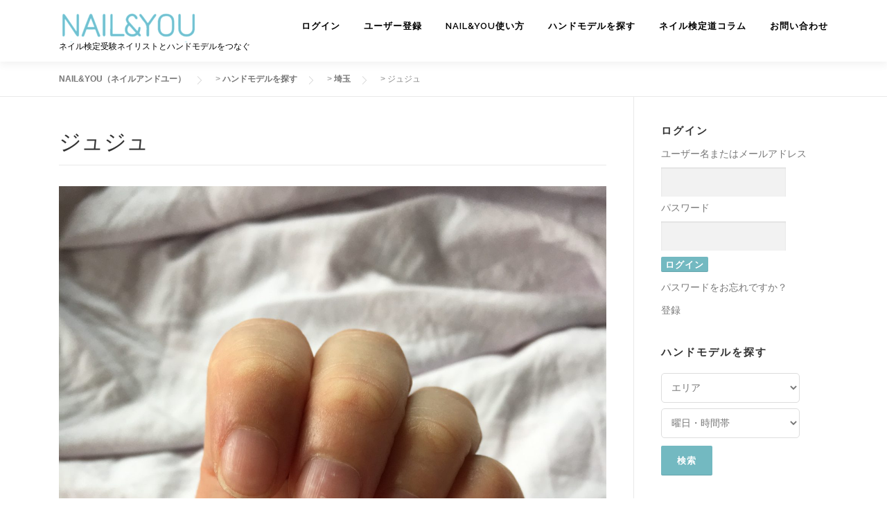

--- FILE ---
content_type: text/html; charset=utf-8
request_url: https://www.google.com/recaptcha/api2/aframe
body_size: 183
content:
<!DOCTYPE HTML><html><head><meta http-equiv="content-type" content="text/html; charset=UTF-8"></head><body><script nonce="7ClE7G6g0kLu7YtAnNKPyQ">/** Anti-fraud and anti-abuse applications only. See google.com/recaptcha */ try{var clients={'sodar':'https://pagead2.googlesyndication.com/pagead/sodar?'};window.addEventListener("message",function(a){try{if(a.source===window.parent){var b=JSON.parse(a.data);var c=clients[b['id']];if(c){var d=document.createElement('img');d.src=c+b['params']+'&rc='+(localStorage.getItem("rc::a")?sessionStorage.getItem("rc::b"):"");window.document.body.appendChild(d);sessionStorage.setItem("rc::e",parseInt(sessionStorage.getItem("rc::e")||0)+1);localStorage.setItem("rc::h",'1770045504449');}}}catch(b){}});window.parent.postMessage("_grecaptcha_ready", "*");}catch(b){}</script></body></html>

--- FILE ---
content_type: text/css
request_url: https://nailandyou.com/wp-content/plugins/wp-match/css/wp-match-style.css?20230102-1&ver=6.4.7
body_size: 17482
content:
html body, html button, html input, html select, html textarea, h1, h2, h3, h4, h5, h6 {
    font-family: "Lucida Grande", "Hiragino Kaku Gothic ProN", Meiryo, sans-serif;
}

.top_0 {
    margin-top: 0;
}

.top_10 {
    margin-top: 10px;
}

.top_20 {
    margin-top: 20px;
}

.top_40 {
    margin-top: 40px;
}

.bottom_20 {
    margin-bottom: 20px;
}

.bottom_40 {
    margin-bottom: 40px;
}

.padding_10{
    padding: 10px;
}

.left_10 {
    margin-left: 10px;
}

.left_20 {
    margin-left: 20px;
}

.left_40 {
    margin-left: 40px;
}

.lr_10 {
    margin-left: 10px;
    margin-right: 10px;
}

.lr_20 {
    margin-left: 20px;
    margin-right: 20px;
}

.table_90 {
    width: 90%;
}

.section {
    margin-bottom: 40px;
}

.clickable:hover{
    cursor:pointer;
}

.bold {
    font-weight: bold;
}

.red_bold {
    color: red;
    font-weight: bold;
}

.bg-light-gray{
    background: #f3f3f2;
}

.border-radius-3{
    border-radius: 3px;
}

.table_bottom_border{
    border-bottom: 1px solid #ddd;
}

.clearfix:after {
    content:" ";
    display:block;
    clear:both;
}

.submit-div{
    float: right;
}

/*
* service page
 */
.service_edit_part{
    border-top: 1px solid #e9e9e9;
    clear: both;
}

.category_select .level-1{
    margin-left: 30px;
}
.category_select .level-2{
    margin-left: 60px;
}

.category_select .level-3{
    margin-left: 90px;
}

.message_section{
    padding-top: 30px;
    border-top: 1px solid #e9e9e9;
}

.entry-content ul.service_taxonomy_items{
    margin: 0em auto;
}
.service_taxonomy_items,
.service_taxonomy_items ul{
    margin-left: 0;
    padding-left: 0;
    display: inline-block;
}
.service_taxonomy_items li{
    list-style: none;
    display: inline-block;
    margin: 0;
}
.service_taxonomy_items li a{
    display: inline-block;
    background-color: aliceblue;
    color: #666;
    margin: 5px;
    padding: 5px 10px;
    border-radius: 10px;
    pointer-events: none;
}

.custtax{
    display: inline-block;
    background-color: aliceblue;
    color: #666;
    margin: 5px;
    padding: 5px 10px;
    border-radius: 10px;
}

.supplier_section{
    background: antiquewhite;
    font-size: 1rem;
    padding: 10px;
}
.supplier_section a{
    color: inherit;
    text-decoration: none;
    border-bottom: 1px solid #999
}
.message_stop_accept {
    background: #efefef;
    font-size: 1rem;
    padding: 10px;
}
.entry_count_section{
    margin-bottom: 20px;
}
.entry_count_input{
    text-align: right;
    width: 80px;
}
.entry_count_label{
    font-weight: bold;
    margin-right: 20px;
}
.add-option-block-title{
    font-weight: bold;
}
.add-option-block-item{
    display: flex;
    justify-content: space-between;
    width: 85%;
}
.add-option-block-item-name{
    width: 75%;
}
.add-option-block-item-price{
    width: 25%;
}
.entry_amount_input{
    width: 140px;
    margin-right: 5px;
}

.service_edit_part .pods-boolean label{
    padding-top: 11px;
    padding-bottom: 2px;
}

.pods-form-front .pods-field-input .pods-currency-container input{
    width: 200px;
}

.pods-form-front .pods-field-input .service-author-input{
    width: 100px;
}

/* rating */
span.comment-rating-star, span.comment-rating-star span {
    display: block;
    background: url('images/star.png') 0 -16px repeat-x;
    width: 80px;
    height: 16px;
    margin: 0 0 10px;
}

span.comment-rating-star span {
    background-position: 0 0;
}

span.comment-average-star, span.comment-average-star span {
    display: block;
    background: url('images/star.png') 0 -16px repeat-x;
    width: 80px;
    height: 16px;
}

span.comment-average-star span {
    background-position: 0 0;
}

#respond .comment-form .rating-label{
    display: inline-block;
    vertical-align: middle;
}

#respond .comment-form .rating-stars{
    display: inline-block;
    vertical-align: middle;
    width: 100px;
}

#respond .comment-form .rating-stars:not(:checked) > input {
    position:absolute;
    clip:rect(0,0,0,0);
}

#respond .comment-form .rating-stars:not(:checked) > label {
    float:right;
    width:1em;
    overflow:hidden;
    white-space:nowrap;
    cursor:pointer;
    font-size:20px;
    line-height:1.2;
    color: #d4d4d4;
}

#respond .comment-form .rating-stars:not(:checked) > label:before {
    content: '★ ';
}
#respond .comment-form .rating-stars > input:checked + label:hover,
#respond .comment-form .rating-stars > input:checked + label:hover ~ label,
#respond .comment-form .rating-stars > input:checked ~ label:hover,
#respond .comment-form .rating-stars > input:checked ~ label:hover ~ label,
#respond .comment-form .rating-stars > label:hover ~ input:checked ~ label {
    color: #ea0 !important;
}

#respond .comment-form .rating-stars > input:checked ~ label {
    color: #ea0 !important;
}

#respond .comment-form .rating-stars > label:active {
    position:relative;
    top:2px;
    left:2px;
}

.title-average-rating{

}

.title-average-rating .comment-average-star{
    display: inline-block;
    vertical-align: middle;
}

.title-average-rating .average-rating-num,
.title-average-rating .average-rating-count{
    display: inline-block;
    vertical-align: middle;
    font-size: 16px;
    margin-left: 10px;
    font-weight: normal;
}

/*
* my orders page
*/
.order-list {
    margin: 0;
    border-top: 1px solid #898989;
    min-height: 760px;
}

.order-list .order-list-header-inner {
    position: relative;
    text-align: center;
    padding: 12px 0;
    font-weight: bold;
}

.order-list .order-list-inner:nth-child(2){
    border-top: 1px solid #898989;
}

.order-list .order-list-inner {
    position: relative;
    text-align: center;
    border-top: 1px dotted #898989;
    padding: 12px 0;
}

.order-list-item {
    display: inline-block;
    text-align: center;
    vertical-align: middle;
}

.order-list-item.client-name {
    width: 22%;
}

.order-list-item.service-name {
    width: 22%;
}

.order-list-item.total-price {
    width: 22%;
}

.order-list-item.apply-dt {
    width: 26%;
}

.order-list-item.status {
    width: 26%;
}

.order-list-item.complete-dt {
}

.order-list-item.service-name {
    width: 22%;
}

.order-list-item.option-name {
    font-size: 0.9em;
}

.complete-status-block{
    width: 100%;
    text-align: right;
    background-color: #f9f9f9;
    padding: 5px;
    margin-top: 12px;
}

.complete-status-block-title{
    font-weight: bold;
}

.complete-status-block label{
    margin-right: 5px;
}

.complete-status-block .complete_btn{
    padding: 7px 14px
}

/*
* my services page
*/
.my-service-list {
    margin: 0;
    border-top: 1px solid #898989;
    min-height: 760px;
}

.my-service-list .my-service-list-header-inner {
    position: relative;
    text-align: center;
    padding: 12px 6px;
    font-weight: bold;
}

.my-service-list .my-service-list-inner:nth-child(2){
    border-top: 1px solid #898989;
}

.my-service-list .my-service-list-inner {
    position: relative;
    text-align: center;
    border-top: 1px dotted #898989;
    padding: 12px 6px;
}

.my-service-list-item {
    display: inline-block;
    text-align: center;
    vertical-align: middle;
}

.my-service-list-item.service-name {
    width: 30%;

}

.my-service-list-item.modified-dt {
    width: 25%;
}

.my-service-list-item.note {
    width: 30%;
}
.my-service-list-item.edit {
    width: 10%;
}

/*
* talk-item page
 */
#threadContent .threadColumn {
    border-bottom: 1px solid #eee;
    padding: 15px 10px;
}
#threadContent .threadColumn.myMessage {
    background-color: aliceblue;
}
#threadContent .threadColumn .threadText .threadHeader {
    margin-bottom: 5px;
    padding-right: 4px;
}
#threadContent .threadColumn .threadText .threadHeader .threadUserName {
    float: left;
    font-weight: 700;
}
#threadContent .threadColumn .threadText .threadHeader .threadPostTime {
    text-align: right;
    font-size: 12px;
    color: #6b6b6b;
}
#threadContent .threadColumn .threadText .threadMessage {
    line-height: 1.45;
    margin-right: 10px;
}
#threadContent .threadColumn .threadText .clip {
    font-family: FontAwesome;
    display: inline-block;
    margin-right: 5px;
}

#infoListContent .infoListColumn {
    border-bottom: 1px solid #eee;
    padding: 5px 10px;
    min-height: 58px;
}
#infoListContent .infoListColumn:hover {
    background-color: #fffdf0;
}
#infoListContent .infoListLink {
    text-decoration: none;
}
#infoListContent .infoListLink .infoListTitle {
    color: #666;
}
#infoListContent .infoListColumn .infoListText .left .infoListTitle {
    font-size: 16px;
    font-weight: 700;
    margin-bottom: 2px;
}
#infoListContent .infoListColumn .infoListText .left .infoListContent {
    color: gray;
    margin-bottom: 2px;
}
#infoListContent .infoListColumn .infoListText .infoListPostTime {
    font-size: 12px;
    float: right;
    text-align: center;
    color: #6b6b6b;
}
#infoListContent .infoListColumn.unRead {
    background-color: #e5f2e2;
}
.message-widget #infoListContent .infoListColumn .infoListText .left .infoListTitle {
    font-size: 12px;
}
.rel_service{
    border-top: solid 1px #dcdcdc;
    border-bottom: solid 1px #dcdcdc;
    padding: 10px;
}
.rel_service_title{
    font-size: 16px;
    letter-spacing: 2px;
    margin-bottom: 13px;
    font-weight: 700;
}
.rel_service_thumb{
    float: left;
    margin-right: 30px;
}
.rel_service_thumb .wp-post-image{
    width: 300px;
    height: 150px;
    object-fit: cover;
}
.rel_service_name {
    float: none;
    overflow: hidden;
}
.rel_service_name h3{
    font-size: 22px;
    line-height: 1.5;
    font-weight: 500;
    text-transform: none;
    letter-spacing: -0.6px;
}
.rel_service_name .art-btn>a{
    margin: 0 0 10px;
}

/*
* service edit page
 */
.pods-field__container.pods-field-option.pods-field-html-class {
    margin-top:30px;
}

.pods-field__container.pods-field-option.pods-field-html-class label{
    font-size: 15px;
    font-weight: 700;
    color: #333333;
}

.pods-field__container.pods-field-option.pods-field-html-class.pods-form-ui-row-name-wpm-option1-price,
.pods-field__container.pods-field-option.pods-field-html-class.pods-form-ui-row-name-wpm-option2-price,
.pods-field__container.pods-field-option.pods-field-html-class.pods-form-ui-row-name-wpm-option3-price,
.pods-field__container.pods-field-option.pods-field-html-class.pods-form-ui-row-name-wpm-option4-price,
.pods-field__container.pods-field-option.pods-field-html-class.pods-form-ui-row-name-wpm-option5-price {
    margin-top: -10px;
}

/*
* service set detail page
 */
.current_terms_list li{
    list-style: none;
    margin: 4px 0;
}
.current_terms_list li a{
    pointer-events: none;
    color: #999;
}
.term_top_message{
    color: #000;
}
ul.term_set_message{
    margin-left: 0;
    padding-left: 0;
    margin-bottom: 40px;
}
ul.term_set_message li{
    margin-left: 0.5em;
    color: #000;
}

/*
* Payment CC pae
 */
.payment_section .payment_message{
    font-size: 1rem;
    margin-bottom: 30px;
    color: #333;
}
.payment_section table,
.payment_section th,
.payment_section td{
    border: none;
}
.payment_section table{
    width: 75%;
}

.payment_section .payment_service_name{
    font-size: 1.1rem;
}
.payment_section .opt_name{
    padding-left: 10px;
}
.payment_section .payment_service_price,
.payment_section .opt_price,
.payment_section .campaign_price,
.payment_section .payment_price {
    text-align: right;
}


/*
* my favorite
 */
.breadcrumbs .favorite_service_form{
    display:none;
}
header.entry-header{
    position: relative;
}
.favorite_service_form{
    position: absolute;
    right: 0;
    bottom: 5px;
}
input[type="submit"].btn-add-favorite,
input[type="submit"].btn-remove-favorite{
    border: 0;
    width:24px;
    height:24px;
    padding:0;
    margin-right: 10px;
    box-shadow: none;
}
input[type="submit"].btn-remove-favorite{
    background: url('images/favorite-orange.png') 0 0 no-repeat;
}
input[type="submit"].btn-add-favorite{
    background: url('images/favorite-dark.png') 0 0 no-repeat;
}
input[type="submit"].btn-remove-favorite:hover,
input[type="submit"].btn-add-favorite:hover{
    cursor: pointer;
    opacity:0.5;
}


/*
* admin media uploader
 */
.media-modal .attachment-info a.edit-attachment{
    display: none;
}

.art-btn>a{
    color: #fff;
    margin: 3px 0;
    padding: 10px 15px;
    text-shadow: none;
    border-radius: 2px;
    display: inline-block;
    text-align: center;
}
.art-btn>a:hover,
.dwqa-ask-question a:hover {
    opacity: 0.8;
    color: #fff;
    text-decoration: none;
}
.art-btn>a:focus,
.dwqa-ask-question a:focus {
    color: #fff;
    text-decoration: none;
}
.art-btn>a:after,
.dwqa-ask-question a:after {
    font-family: FontAwesome;
    display: inline-block;
    font-size: 20px;
    margin-left: 2px;
}
.art-btn .disable-btn,
.art-btn .disable-btn:hover,
.art-btn .disable-btn:focus {
    color: #777;
    background: #E0E0E0;
    pointer-events:none;
    border: 1px solid #979797;
}

.entry-disable-btn,
.entry-disable-btn:hover,
.entry-disable-btn:focus {
    color: #777;
    background: #E0E0E0;
    pointer-events:none;
    border: 1px solid #979797;
    margin: 10px 5px;
    padding: 10px 15px;
    text-shadow: none;
    border-radius: 2px;
    display: inline-block;
    text-align: center;
}

.sidebar .widget .art-btn>a {
    color: #fff;
}
.sidebar .widget .art-btn>a:hover {
    text-decoration: none;
}

textarea {
    height: 150px;
}

textarea:focus {
    border-bottom: 1px solid #5cb3fd !important;
}

/**
 * for Search and Filter
 */
.searchandfilter input[type="text"],
.searchandfilter select {
    height: 43px;
}
.searchandfilter ul{
    margin-left: 0;
    padding-left: 0;
}
.searchandfilter input[type="text"],
.searchandfilter select#ofcategory1,
.searchandfilter select#ofcategory2,
.searchandfilter select#ofcategory3,
.searchandfilter select#ofcategory4{
    width:200px;
    background-color: white;
    border: 1px solid #ddd;
    border-radius: 5px;
}

/**
 * for Search result Page
 */
.archive .list-article{
    border-top: none;
}

/*
 * top page
 */
.hero_search li input{
    vertical-align: top;
}
.latest-service-list {
    display: flex;
    flex-wrap: wrap;
    justify-content: flex-start;
}
.latest-service-list-item {
    border-top: none;
    padding: 0;
    flex-basis: 30%;
    margin-right: 20px;
    margin-top: 20px;
    text-align: left;
}
.latest-service-list-item-thumb {
    width: 100%;
    float: none;
    margin-right: 0px;
    margin-bottom: 10px;
    display: block;
    text-align: center;
}
.latest-service-list-item-service-name {
    float: none;
    overflow: hidden;
    text-align: center;
}
.latest-service-list-item-service-name h2{
    font-size: 20px;
    font-weight: 500;
}
.latest-service-list-item-service-name a:hover{
    text-decoration: none;
}
.request-top {
    max-width: 800px;
    margin: 0 auto 100px;
}
.all-requests{
    text-align: center;
    margin-top: 40px;
    display: block;
}
#request-content .request-column {
    border-bottom: 1px solid #eee;
    padding: 15px;
    min-height: 58px;
    margin-bottom: 2px;
}
#request-content .request-column:hover {
    background-color: #fffdf0;
}
#request-content .request-link {
    text-decoration: none;
}
#request-content .request-title {
    text-align:left;
    font-weight: 700;
    font-size: 16px;
}
#request-content .request-due-date {
    float:right;
    font-size: 12px;
}
.request-top .new-request-btn {
    float: none;
    font-size: 0.875rem;
}
.request-top .request-login-info {
    float: none;
    font-size: 12px;
}
.request-top .new-request-btn-part {
    border-bottom: none;
}

/*
 * request-list
 */
.new-request-btn {
    float: right;
}
.new-request-btn-part {
    border-bottom: solid 1px #ddd;
    padding-bottom: 20px;
}
.request-login-info{
    float: right;
    clear: both;
    margin-bottom: 0;
    margin-top: 10px;
}
/*
 * request-detail
 */
.request-detail h1 {
    font-size: 32px;
    font-weight: normal;
}
.request-closed {
    padding: 10px 0;
    color: #ff00009e;
    font-size: 16px;
}
.request-note {
    padding: 10px;
    border: solid 1px #ffbfcb;
    margin-bottom: 20px;
}
.req-edit-btn {
    float: right;
}
.req-edit {
    float: left;
}
.req-cancel {
    float: left;
    margin-left: 20px;
}
.req-cancel input {
    background-color: white;
    border: #CCC solid 1px;
    color: #999;
}
.request-content {
    clear: both;
}

/*
 * Pagination
 */
.pods-pagination-advanced {
    margin: 0 auto;
    text-align: center;
    display: block;
}
.pods-pagination-advanced span,
.pods-pagination-advanced a {
    display: inline-block;
    padding: 8px 12px;
    position: relative;
    font-size: 14px;
    background-color: #ccc;
    line-height: 1;
    margin-right: 3px;
    color: #fff;
}
.pods-pagination-advanced .pods-pagination-current {
    color: #fff;
    background-color: #1e73be;
}



@media screen and (max-width: 720px){
    .rel_service_thumb {
        width: 100%;
        float: none;
        margin-right: 0px;
        margin-bottom: 30px;
        display: block;
    }
    .searchandfilter li{
        display: block;
    }
    .searchandfilter input[type="text"],
    .searchandfilter select#ofcategory1,
    .searchandfilter select#ofcategory2,
    .searchandfilter select#ofcategory3,
    .searchandfilter select#ofcategory4{
        width:250px;
    }

    .add-option-block-item{
        width: 100%;
    }

    .payment_section table{
        width: 100%;
    }

    .latest-service-list-item {
        flex-basis: 45%;
        margin-right: 16px;
    }
}
